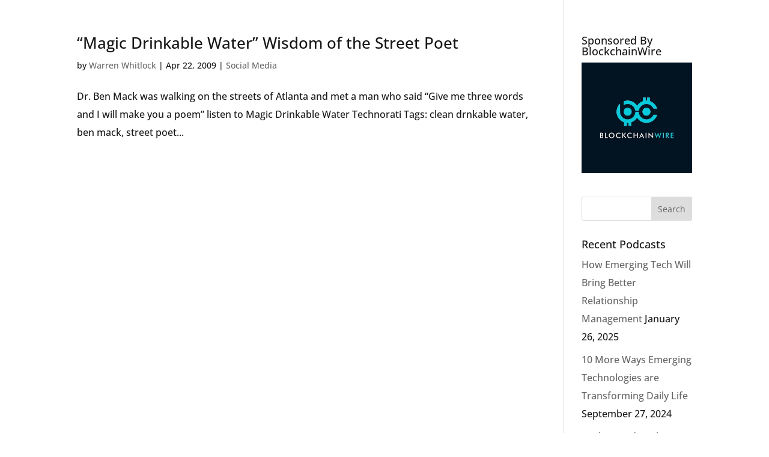

--- FILE ---
content_type: text/css; charset=UTF-8
request_url: https://warrenwhitlock.com/wp-content/cache/min/1/wp-content/plugins/infusionsoft-official-opt-in-forms/includes/ext/infusionsoft_infusionbar/css/style.css?ver=1749770101
body_size: 2264
content:
.inf_infusionsoft_infusionbar.inf_infusionsoft_infusionbar_trigger_auto{display:none!important}.inf_infusionsoft_infusionbar .inf_infusionsoft_redirect_page{margin-left:auto;margin-right:auto;text-align:center}.stickytop{position:relative}.stickytop_stick{position:fixed;top:0}.stickytop_wrapper{position:relative;width:100%;margin:0 auto}.fixed-wrapper{width:100%;position:absolute;top:0}.sticky_adminbar_push{position:relative;width:100%;height:32px}.stickybottom{position:fixed;bottom:0}.nonsticktop{position:relative}.nonstickbottom{position:relative}.infusion_bottom_padding{padding-bottom:30px!important}.inf_infusionsoft_infusionbar{width:100vw!important;min-width:100%!important;z-index:9999999999}.inf_infusionsoft_preview_infusionbar{width:98.5vw!important;min-width:750px!important;z-index:9999999999}.inf_infusionsoft_infusionbar_form_container_wrapper{overflow:hidden!important;text-align:center;max-width:100%!important;display:-webkit-box;display:-webkit-flex;display:-ms-flexbox;display:flex;-webkit-box-align:center;-webkit-align-items:center;-ms-flex-align:center;align-items:center;-webkit-box-pack:center;-webkit-justify-content:flex-end;-ms-flex-pack:center;justify-content:center;flex:0 1 100%!important;flex-flow:row wrap}.inf_infusionsoft_infusionbar_form strong,.inf_infusionsoft_preview_infusionbar .inf_infusionsoft_infusionbar_form strong{font-weight:700}.inf_infusionsoft_infusionbar_form .inf_infusionsoft_form_container,.inf_infusionsoft_preview_infusionbar .inf_infusionsoft_infusionbar_form .inf_infusionsoft_form_container{max-width:100%!important}.inf_infusionsoft_infusionbar_form .inf_infusionsoft_form_text,.inf_infusionsoft_preview_infusionbar .inf_infusionsoft_infusionbar_form .inf_infusionsoft_form_text{padding:0!important;display:-webkit-box!important;display:-webkit-flex!important;display:-ms-flexbox!important;display:flex!important;-webkit-box-align:center;-webkit-align-items:center;-ms-flex-align:center;align-items:center;-webkit-box-pack:center;-webkit-justify-content:flex-end;-ms-flex-pack:center;justify-content:flex-end}.inf_infusionsoft_infusionbar_form .inf_infusionsoft_form_text p,.inf_infusionsoft_preview_infusionbar .inf_infusionsoft_form_text p{font-size:17px!important;text-align:center!important;line-height:50px!important}.inf_infusionsoft_infusionbar_form .inf_infusionsoft_form_text p strong,.inf_infusionsoft_preview_infusionbar .inf_infusionsoft_form_text p strong{font-weight:700}.inf_infusionsoft_infusionbar_input,.inf_infusionsoft_preview_infusionbar .inf_infusionsoft_infusionbar_input{float:left;padding-left:14px!important}.inf_infusionsoft_infusionbar_container{display:-webkit-box;display:-webkit-flex;display:-ms-flexbox;display:flex;-webkit-box-align:center;-webkit-align-items:center;-ms-flex-align:center;align-items:center;-webkit-box-pack:center;-webkit-justify-content:center;-ms-flex-pack:center;justify-content:center}.inf_infusionsoft_infusionbar_form_content{display:-webkit-box;display:-webkit-flex;display:-ms-flexbox;display:flex;-webkit-box-align:center;-webkit-align-items:center;-ms-flex-align:center;align-items:center;-webkit-box-pack:center;-webkit-justify-content:center;-ms-flex-pack:center;justify-content:center}.inf_infusionsoft_infusionbar_input input,.inf_infusionsoft_preview_infusionbar .inf_infusionsoft_infusionbar_input input{width:100%;-moz-box-sizing:border-box;-webkit-box-sizing:border-box;box-sizing:border-box;height:26px;width:150px!important;border:none!important;margin-left:10px!important}.inf_infusionsoft_infusionbar .inf_infusionsoft_header_text_light .inf_infusionsoft_form_text p,.inf_infusionsoft_preview_infusionbar .inf_infusionsoft_header_text_light .inf_infusionsoft_form_text p{color:#fff!important}.inf_infusionsoft_infusionbar_form .inf_infusionsoft_submit_subscription,.inf_infusionsoft_infusionbar_form .inf_infusionsoft_redirect_page,.inf_infusionsoft_preview_infusionbar .inf_infusionsoft_submit_subscription,.inf_infusionsoft_preview_infusionbar .inf_infusionsoft_redirect_page{float:right;padding:5px 20px!important;margin:0 0 0 6px!important;text-align:center!important;cursor:pointer;border:none;font-size:14px!important;line-height:14px!important;height:26px!important}.inf_infusionsoft_infusionbar_form_header{max-width:100%!important;width:auto!important}.inf_infusionsoft_infusionbar_form_header .inf_infusionsoft_success_container{display:none}.inf_infusionsoft_infusionbar .inf_infusionsoft_button_text.inf_infusionsoft_button_text_color_dark{color:rgb(0,0,0)!important}.inf_infusionsoft_infusionbar .inf_infusionsoft_button_text.inf_infusionsoft_button_text_color_light{color:#fff!important}.inf_infusionsoft_infusionbar .inf_infusionsoft_infusionbar_form .inf_infusionsoft_close_button,.inf_infusionsoft_preview_infusionbar .inf_infusionsoft_close_button{background-color:transparent!important;border:none!important;position:relative!important;right:auto!important;top:auto!important;box-shadow:none!important;align-self:flex-end!important;width:30px!important;margin-right:15px;line-height:30px!important}.inf_infusionsoft_infusionbar .inf_infusionsoft_infusionbar_form .inf_infusionsoft_close_button::before,.inf_infusionsoft_preview_infusionbar .inf_infusionsoft_close_button::before{position:relative!important;right:auto!important;top:auto!important}.inf_infusionsoft .inf_infusionsoft_infusionbar_form .inf_infusionsoft_close_button.dark,.inf_infusionsoft_preview_infusionbar .inf_infusionsoft_close_button.dark{color:#7E7B7B!important}.inf_infusionsoft .inf_infusionsoft_infusionbar_form .inf_infusionsoft_close_button.light,.inf_infusionsoft_preview_infusionbar .inf_infusionsoft_close_button.light{color:#fff!important}.inf_infusionsoft_infusionbar_form .inf_infusionsoft_form_text_light input::-moz-placeholder,.inf_infusionsoft_infusionbar_form .inf_infusionsoft_form_text_light input:-moz-placeholder .inf_infusionsoft_infusionbar_form .inf_infusionsoft_form_text_light input::-webkit-input-placeholder,.inf_infusionsoft_infusionbar_form .inf_infusionsoft_form_text_light input::-ms-input-placeholder,.inf_infusionsoft_preview_infusionbar .inf_infusionsoft_infusionbar_form .inf_infusionsoft_form_text_light input::-moz-placeholder,.inf_infusionsoft_preview_infusionbar .inf_infusionsoft_infusionbar_form .inf_infusionsoft_form_text_light input:-moz-placeholder,.inf_infusionsoft_preview_infusionbar .inf_infusionsoft_infusionbar_form .inf_infusionsoft_form_text_light input::-webkit-input-placeholder,.inf_infusionsoft_preview_infusionbar .inf_infusionsoft_infusionbar_form .inf_infusionsoft_form_text_light input:-ms-input-placeholder{color:#fff;font-weight:300!important;font-size:13px!important}.inf_infusionsoft_infusionbar_form .inf_infusionsoft_form_text_light input,.inf_infusionsoft_preview_infusionbar .inf_infusionsoft_infusionbar_form .inf_infusionsoft_form_text_light input{background-color:rgba(255,255,255,.3);color:#fff}.inf_infusionsoft_infusionbar_form .inf_infusionsoft_form_text_dark input,.inf_infusionsoft_preview_infusionbar .inf_infusionsoft_infusionbar_form .inf_infusionsoft_form_text_dark input{background-color:#fff;color:rgba(0,0,0,.6)!important;padding-left:12px}.hidden_item,.inf_infusionsoft_preview_infusionbar .hidden_item{display:none}.inf_infusionsoft_infusionbar .inf_power_infusionsoft,.inf_infusionsoft_preview_infusionbar .inf_infusionsoft_infusionbar .inf_power_infusionsoft{width:50px!important;max-width:50px!important;line-height:30px!important}.inf_power_box_mode_infusionbar,.inf_infusionsoft_preview_infusionbar .inf_power_box_mode_infusionbar{z-index:100000}.inf_power_box_mode_infusionbar .inf_power_logo,.inf_infusionsoft_preview_infusionbar .inf_power_box_mode_infusionbar .inf_power_logo{font-size:25px!important}.inf_power_box_mode_infusionbar_light .inf_power_logo,.inf_infusionsoft_preview_infusionbar .inf_power_box_mode_infusionbar_light .inf_power_logo{color:#fff!important}.inf_power_box_mode_infusionbar_dark .inf_power_logo,.inf_infusionsoft_preview_infusionbar .inf_power_box_mode_infusionbar_dark .inf_power_logo{color:#7E7B7B!important}.inf_infusionsoft_infusionbar_form_header .inf_infusionsoft_success_message,.inf_infusionsoft_infusionbar_form_header .inf_infusionsoft_success_container.inf_infusionsoft_animate_success{margin-top:0!important;height:100%!important;width:100%!important;min-width:350px!important;display:inline-block!important;vertical-align:middle!important}.inf_infusionsoft_infusionbar h2.inf_infusionsoft_success_message,.inf_infusionsoft_infusionbar h2.inf_infusionsoft_success_message.inf_infusionsoft_animate_message{padding:0!important;width:100%!important;line-height:45px!important}.inf_dashboard_select_optin{display:none}.inf_infusionsoft_preview_infusionbar{position:fixed;top:32px;width:98vw!important}.inf_infusionsoft_preview_infusionbar::after{top:93px!important;bottom:93px!important}.inf_infusionsoft_preview_infusionbar .inf_infusionsoft_form_container{max-width:100%!important}.inf_infusionsoft_preview_infusionbar.stickybottom{margin-bottom:0!important}.inf_infusionsoft_preview_infusionbar.stickytop{margin-top:0!important}.inf_infusionsoft_preview_infusionbar .inf_infusionsoft_form_text{padding:0!important;display:-webkit-box!important;display:-webkit-flex!important;display:-ms-flexbox!important;display:flex!important;-webkit-box-align:center;-webkit-align-items:center;-ms-flex-align:center;align-items:center;-webkit-box-pack:center;-webkit-justify-content:flex-end;-ms-flex-pack:center;justify-content:center}.inf_infusionsoft_preview_infusionbar .inf_infusionsoft_form_container{z-index:999999999}.infusion_preview_wrapper:after{content:"";background-color:rgba(0,0,0,.6);top:0;left:0;width:100%;height:100%;position:fixed}.inf_infusionsoft_preview_infusionbar .inf_infusionsoft_header_text_dark h2{color:#898C91!important}.inf_infusionsoft_preview_infusionbar .inf_infusionsoft_header_text_dark p{color:rgba(137,140,145,.7)!important}.inf_infusionsoft_preview_infusionbar .inf_infusionsoft_infusionbar_form_container_wrapper{overflow:hidden!important;text-align:center;max-width:100%!important;display:-webkit-box;display:-webkit-flex;display:-ms-flexbox;display:flex;-webkit-box-align:center;-webkit-align-items:center;-ms-flex-align:center;align-items:center;-webkit-box-pack:center;-webkit-justify-content:flex-end;-ms-flex-pack:center;justify-content:center;flex:0 1 94%!important}div[class*="inf_infusionsoft_border_"]{border-width:5px!important}.inf_infusionsoft_infusionbar.inf_infusionsoft_border_solid{border:6px solid #4fa8ed!important}.inf_infusionsoft_infusionbar.inf_infusionsoft_border_solid.inf_infusionsoft_infusionbar_form_bottom{border-bottom:none}.inf_infusionsoft_infusionbar.inf_infusionsoft_border_solid.inf_infusionsoft_infusionbar_border_position_top{border-left:none;border-right:none;border-bottom:none}.inf_infusionsoft_infusionbar.inf_infusionsoft_border_solid.inf_infusionsoft_infusionbar_border_position_right{border-left:none;border-top:none;border-bottom:none}.inf_infusionsoft_infusionbar.inf_infusionsoft_border_solid.inf_infusionsoft_infusionbar_border_position_bottom{border-left:none;border-top:none;border-right:none}.inf_infusionsoft_infusionbar.inf_infusionsoft_border_solid.inf_infusionsoft_infusionbar_border_position_left{border-bottom:none;border-top:none;border-right:none}.inf_infusionsoft_infusionbar.inf_infusionsoft_border_solid.inf_infusionsoft_infusionbar_border_position_top_bottom{border-left:none;border-right:none}.inf_infusionsoft_infusionbar.inf_infusionsoft_border_solid.inf_infusionsoft_infusionbar_border_position_left_right{border-bottom:none;border-top:none}.inf_infusionsoft_infusionbar.inf_infusionsoft_border_inset{-moz-box-shadow:inset 0 0 0 3px #4fa8ed;-webkit-box-shadow:inset 0 0 0 3px #4fa8ed;box-shadow:inset 0 0 0 3px #4fa8ed;border:8px solid #fff;padding:3px}.inf_infusionsoft_infusionbar.inf_infusionsoft_border_inset{margin-bottom:-11px!important}.inf_infusionsoft_infusionbar.inf_infusionsoft_border_inset.inf_infusionsoft_form_right{margin-left:11px!important;margin-top:1%!important}.inf_infusionsoft_infusionbar.inf_infusionsoft_border_inset.inf_infusionsoft_form_left{margin-right:11px!important;margin-top:1%!important}.inf_infusionsoft_infusionbar.inf_infusionsoft_border_inset.inf_infusionsoft_border_position_top{-moz-box-shadow:inset 0 3px 0 0 #4fa8ed;-webkit-box-shadow:inset 0 3px 0 0 #4fa8ed;box-shadow:inset 0 3px 0 0 #4fa8ed;border-right:none;border-left:none;border-bottom:none;padding:3px 0 0}.inf_infusionsoft_infusionbar.inf_infusionsoft_border_inset.inf_infusionsoft_border_position_right{-moz-box-shadow:inset -3px 0 0 0 #4fa8ed;-webkit-box-shadow:inset -3px 0 0 0 #4fa8ed;box-shadow:inset -3px 0 0 0 #4fa8ed;border-top:none;border-left:none;border-bottom:none;padding:0 3px 0 0}.inf_infusionsoft_infusionbar.inf_infusionsoft_border_inset.inf_infusionsoft_border_position_bottom{-moz-box-shadow:inset 0 -3px 0 0 #4fa8ed;-webkit-box-shadow:inset 0 -3px 0 0 #4fa8ed;box-shadow:inset 0 -3px 0 0 #4fa8ed;border-top:none;border-left:none;border-right:none;padding:0 0 3px 0}.inf_infusionsoft_infusionbar.inf_infusionsoft_border_inset.inf_infusionsoft_border_position_left{-moz-box-shadow:inset 3px 0 0 0 #4fa8ed;-webkit-box-shadow:inset 3px 0 0 0 #4fa8ed;box-shadow:inset 3px 0 0 0 #4fa8ed;border-top:none;border-bottom:none;border-right:none;padding:0 0 0 3px}.inf_infusionsoft_infusionbar.inf_infusionsoft_border_inset.inf_infusionsoft_border_position_top_bottom{-moz-box-shadow:inset 0 3px 0 0 #4fa8ed,inset 0 -3px 0 0 #4fa8ed;-webkit-box-shadow:inset 0 3px 0 0 #4fa8ed,inset 0 -3px 0 0 #4fa8ed;box-shadow:inset 0 3px 0 0 #4fa8ed,inset 0 -3px 0 0 #4fa8ed;border-left:none;border-right:none;padding:3px 0 3px}.inf_infusionsoft_infusionbar.inf_infusionsoft_border_inset.inf_infusionsoft_border_position_left_right{-moz-box-shadow:inset 3px 0 0 0 #4fa8ed,inset -3px 0 0 0 #4fa8ed;-webkit-box-shadow:inset 3px 0 0 0 #4fa8ed,inset -3px 0 0 0 #4fa8ed;box-shadow:inset 3px 0 0 0 #4fa8ed,inset -3px 0 0 0 #4fa8ed;border-top:none;border-bottom:none;padding:0 3px 0 3px}.inf_infusionsoft_infusionbar.inf_infusionsoft_border_double{-moz-box-shadow:inset 0 0 0 6px #fff,inset 0 0 0 8px #4fa8ed;-webkit-box-shadow:inset 0 0 0 6px #fff,inset 0 0 0 8px #4fa8ed;box-shadow:inset 0 0 0 6px #fff,inset 0 0 0 8px #4fa8ed;border:2px solid #4fa8ed;padding:8px}.inf_infusionsoft_infusionbar.inf_infusionsoft_border_double{margin-bottom:-10px!important}.inf_infusionsoft_infusionbar.inf_infusionsoft_border_double.inf_infusionsoft_form_right{margin-left:10px!important;margin-top:1%!important}.inf_infusionsoft_infusionbar.inf_infusionsoft_border_double.inf_infusionsoft_form_left{margin-right:10px!important;margin-top:1%!important}.inf_infusionsoft_infusionbar.inf_infusionsoft_border_double.inf_infusionsoft_border_position_top{-moz-box-shadow:inset 0 6px 0 0 #fff,inset 0 8px 0 0 #4fa8ed;-webkit-box-shadow:inset 0 6px 0 0 #fff,inset 0 8px 0 0 #4fa8ed;box-shadow:inset 0 6px 0 0 #fff,inset 0 8px 0 0 #4fa8ed;border:2px solid #4fa8ed;padding:8px 0 0;border-right:none;border-left:none;border-bottom:none}.inf_infusionsoft_infusionbar.inf_infusionsoft_border_double.inf_infusionsoft_border_position_right{-moz-box-shadow:inset -6px 0 0 0 #fff,inset -8px 0 0 0 #4fa8ed;-webkit-box-shadow:inset -6px 0 0 0 #fff,inset -8px 0 0 0 #4fa8ed;box-shadow:inset -6px 0 0 0 #fff,inset -8px 0 0 0 #4fa8ed;border:2px solid #4fa8ed;padding:0 8px 0 0;border-top:none;border-left:none;border-bottom:none}.inf_infusionsoft_infusionbar.inf_infusionsoft_border_double.inf_infusionsoft_border_position_bottom{-moz-box-shadow:inset 0 -6px 0 0 #fff,inset 0 -8px 0 0 #4fa8ed;-webkit-box-shadow:inset 0 -6px 0 0 #fff,inset 0 -8px 0 0 #4fa8ed;box-shadow:inset 0 -6px 0 0 #fff,inset 0 -8px 0 0 #4fa8ed;border:2px solid #4fa8ed;padding:0 0 8px 0;border-top:none;border-left:none;border-right:none}.inf_infusionsoft_infusionbar.inf_infusionsoft_border_double.inf_infusionsoft_border_position_left{-moz-box-shadow:inset 4px 0 0 0 #fff,inset 6px 0 0 0 #4fa8ed;-webkit-box-shadow:inset 4px 0 0 0 #fff,inset 6px 0 0 0 #4fa8ed;box-shadow:inset 6px 0 0 0 #fff,inset 8px 0 0 0 #4fa8ed;border:2px solid #4fa8ed;padding:0 0 0 8px;border-top:none;border-bottom:none;border-right:none}.inf_infusionsoft_infusionbar.inf_infusionsoft_border_double.inf_infusionsoft_border_position_top_bottom{-moz-box-shadow:inset 0 6px 0 0 #fff,inset 0 8px 0 0 #4fa8ed,inset 0 -6px 0 0 #fff,inset 0 -8px 0 0 #4fa8ed;-webkit-box-shadow:inset 0 6px 0 0 #fff,inset 0 8px 0 0 #4fa8ed,inset 0 -6px 0 0 #fff,inset 0 -8px 0 0 #4fa8ed;box-shadow:inset 0 6px 0 0 #fff,inset 0 8px 0 0 #4fa8ed,inset 0 -6px 0 0 #fff,inset 0 -8px 0 0 #4fa8ed;border:2px solid #4fa8ed;padding:8px 0 8px;border-left:none;border-right:none}.inf_infusionsoft_infusionbar.inf_infusionsoft_border_double.inf_infusionsoft_border_position_left_right{-moz-box-shadow:inset 6px 0 0 0 #fff,inset 8px 0 0 0 #4fa8ed,inset -6px 0 0 0 #fff,inset -8px 0 0 0 #4fa8ed;-webkit-box-shadow:inset 6px 0 0 0 #fff,inset 8px 0 0 0 #4fa8ed,inset -6px 0 0 0 #fff,inset -8px 0 0 0 #4fa8ed;box-shadow:inset 6px 0 0 0 #fff,inset 8px 0 0 0 #4fa8ed,inset -6px 0 0 0 #fff,inset -8px 0 0 0 #4fa8ed;border:2px solid #4fa8ed;padding:0 8px 0 8px;border-top:none;border-bottom:none}.inf_infusionsoft_infusionbar.inf_infusionsoft_border_dashed{background:#fff}.inf_infusionsoft_infusionbar.inf_infusionsoft_border_dashed.inf_infusionsoft_form_right{margin-top:1.5%!important}.inf_infusionsoft_infusionbar.inf_infusionsoft_border_dashed{width:100%!important;margin:auto}.inf_infusionsoft_infusionbar.inf_infusionsoft_border_dashed{border:2px dashed #fff}.inf_infusionsoft_infusionbar.inf_infusionsoft_border_dashed.inf_infusionsoft_border_position_top{border-left:none;border-right:none;border-bottom:none}.inf_infusionsoft_infusionbar.inf_infusionsoft_border_dashed.inf_infusionsoft_border_position_right{border-left:none;border-top:none;border-bottom:none}.inf_infusionsoft_infusionbar.inf_infusionsoft_border_dashed.inf_infusionsoft_border_position_bottom{border-left:none;border-top:none;border-right:none}.inf_infusionsoft_infusionbar.inf_infusionsoft_border_dashed.inf_infusionsoft_border_position_left{border-bottom:none;border-top:none;border-right:none}.inf_infusionsoft_infusionbar.inf_infusionsoft_border_dashed.inf_infusionsoft_border_position_top_bottom{border-left:none;border-right:none}.inf_infusionsoft_infusionbar.inf_infusionsoft_border_dashed.inf_infusionsoft_border_position_left_right{border-bottom:none;border-top:none}.inf_infusionsoft_infusionbar.inf_infusionsoft_border_dashed.inf_infusionsoft_border_position_top{padding:8px 0 0 0}.inf_infusionsoft_infusionbar.inf_infusionsoft_border_dashed.inf_infusionsoft_border_position_right{padding:0 8px 0 0}.inf_infusionsoft_infusionbar.inf_infusionsoft_border_dashed.inf_infusionsoft_border_position_bottom{padding:0 0 8px 0}.inf_infusionsoft_infusionbar.inf_infusionsoft_border_dashed.inf_infusionsoft_border_position_left{padding:0 0 0 8px}.inf_infusionsoft_infusionbar.inf_infusionsoft_border_dashed.inf_infusionsoft_border_position_top_bottom{padding:8px 0 8px 0}.inf_infusionsoft_infusionbar.inf_infusionsoft_border_dashed.inf_infusionsoft_border_position_left_right{padding:0 8px 0 8px}.inf_infusionsoft_infusionbar.inf_infusionsoft_border_dashed{padding:0}.inf_infusionsoft_infusionbar.inf_infusionsoft_border_letter{padding:6px;background:repeating-linear-gradient(135deg,#4fa8ed,#4fa8ed 10px,#fff 10px,#fff 20px,#f84d3b 20px,#f84d3b 30px,#fff 30px,#fff 40px)}.inf_infusionsoft_infusionbar.inf_infusionsoft_border_letter{background-color:#cecece}.inf_infusionsoft_infusionbar.inf_infusionsoft_border_letter{background:repeating-linear-gradient(135deg,#4fa8ed,#4fa8ed 10px,#fff 10px,#fff 20px,#f84d3b 20px,#f84d3b 30px,#fff 30px,#fff 40px);padding:6px 6px 0!important;width:98%;margin:auto!important}.inf_infusionsoft_infusionbar.inf_infusionsoft_border_letter.inf_infusionsoft_form_left{height:95%;float:left;padding:6px 0 6px 6px!important;width:100%;margin-top:1%!important}.inf_infusionsoft_infusionbar.inf_infusionsoft_border_letter.inf_infusionsoft_form_left{padding:6px 6px 6px 0!important}.inf_infusionsoft_infusionbar.inf_infusionsoft_border_letter.inf_infusionsoft_form_left{margin-top:0!important;height:100%!important}.inf_infusionsoft_infusionbar.inf_infusionsoft_border_letter{width:100%!important}.inf_infusionsoft_infusionbar.inf_infusionsoft_border_letter.inf_infusionsoft_border_position_top{padding:6px 0 0;background:repeating-linear-gradient(135deg,#4fa8ed,#4fa8ed 10px,#fff 10px,#fff 20px,#f84d3b 20px,#f84d3b 30px,#fff 30px,#fff 40px);border-right:none;border-left:none;border-bottom:none}.inf_infusionsoft_infusionbar.inf_infusionsoft_border_letter.inf_infusionsoft_border_position_right{padding:0 6px 0 0;background:repeating-linear-gradient(135deg,#4fa8ed,#4fa8ed 10px,#fff 10px,#fff 20px,#f84d3b 20px,#f84d3b 30px,#fff 30px,#fff 40px);border-top:none;border-left:none;border-bottom:none}.inf_infusionsoft_infusionbar.inf_infusionsoft_border_letter.inf_infusionsoft_border_position_bottom{padding:0 0 6px 0;background:repeating-linear-gradient(135deg,#4fa8ed,#4fa8ed 10px,#fff 10px,#fff 20px,#f84d3b 20px,#f84d3b 30px,#fff 30px,#fff 40px);border-top:none;border-left:none;border-right:none}.inf_infusionsoft_infusionbar.inf_infusionsoft_border_letter.inf_infusionsoft_border_position_left{padding:0 0 0 6px;background:repeating-linear-gradient(135deg,#4fa8ed,#4fa8ed 10px,#fff 10px,#fff 20px,#f84d3b 20px,#f84d3b 30px,#fff 30px,#fff 40px);border-top:none;border-bottom:none;border-right:none}.inf_infusionsoft_infusionbar.inf_infusionsoft_border_letter.inf_infusionsoft_border_position_top_bottom{padding:6px 0 6px;background:repeating-linear-gradient(135deg,#4fa8ed,#4fa8ed 10px,#fff 10px,#fff 20px,#f84d3b 20px,#f84d3b 30px,#fff 30px,#fff 40px);border-left:none;border-right:none}.inf_infusionsoft_infusionbar.inf_infusionsoft_border_letter.inf_infusionsoft_border_position_left_right{padding:0 6px 0 6px;background:repeating-linear-gradient(135deg,#4fa8ed,#4fa8ed 10px,#fff 10px,#fff 20px,#f84d3b 20px,#f84d3b 30px,#fff 30px,#fff 40px);border-top:none;border-bottom:none}.inf_infusionsoft_infusionbar.inf_infusionsoft_border_letter{background:none!important}.inf_infusionsoft_infusionbar.inf_infusionsoft_border_letter.inf_infusionsoft_border_position_bottom{padding:0 0 6px 0!important}.inf_infusionsoft_infusionbar.inf_infusionsoft_border_letter.inf_infusionsoft_border_position_top_bottom{padding:6px 0 6px 0!important}.inf_infusionsoft_infusionbar.inf_infusionsoft_border_letter.inf_infusionsoft_border_position_left_right{padding:0 6px 0 6px!important}.inf_infusionsoft_infusionbar.inf_infusionsoft_border_letter.inf_infusionsoft_border_position_top{padding:6px 0 0 0!important}.inf_infusionsoft_infusionbar.inf_infusionsoft_border_letter.inf_infusionsoft_border_position_right{padding:0 6px 0 0!important}.inf_infusionsoft_infusionbar.inf_infusionsoft_border_letter.inf_infusionsoft_border_position_left{padding:0 0 0 6px!important}.inf_infusionsoft_infusionbar.inf_infusionsoft_border_letter.inf_infusionsoft_border_position_bottom{padding:0!important}.inf_infusionsoft_infusionbar.inf_infusionsoft_border_letter{padding:0!important}.inf_infusionsoft_infusionbar .inf_infusionsoft_rounded_corners.inf_infusionsoft_border_letter{border-radius:5px}.close_ctr{display:-webkit-box;display:-webkit-flex;display:-ms-flexbox;display:flex;-webkit-box-align:center;-webkit-align-items:center;-ms-flex-align:center;align-items:center;-webkit-box-pack:center;-webkit-justify-content:center;-ms-flex-pack:center;justify-content:center;flex-direction:row;width:25px}.inf_infusionsoft_infusionbar_form_content form{margin-bottom:0!important;margin-top:0!important}@media screen and (max-width:650px){.inf_infusionsoft_infusionbar_form_content form{overflow:hidden!important;max-width:100%!important;min-width:200px!important;display:-webkit-box;display:-webkit-flex;display:-ms-flexbox;display:flex;-webkit-box-align:center;-webkit-align-items:center;-ms-flex-align:center;align-items:center;-webkit-box-pack:center;-webkit-justify-content:flex-end;-ms-flex-pack:center;justify-content:center;flex-direction:column}.inf_infusionsoft_infusionbar_input{padding-left:0!important}.inf_infusionsoft_infusionbar_input input,.inf_infusionsoft_preview_infusionbar .inf_infusionsoft_infusionbar_input input{margin-left:0!important;padding:0!important}.inf_infusionsoft_infusionbar_input input,.inf_infusionsoft_preview_infusionbar .inf_infusionsoft_infusionbar_input input{width:190px!important;margin-bottom:10px!important;padding:0!important;float:none!important}.inf_infusionsoft_infusionbar_form .inf_infusionsoft_submit_subscription,.inf_infusionsoft_infusionbar_form .inf_infusionsoft_redirect_page,.inf_infusionsoft_preview_infusionbar .inf_infusionsoft_submit_subscription,.inf_infusionsoft_preview_infusionbar .inf_infusionsoft_redirect_page{width:190px!important;padding:0!important;margin-left:0!important;margin-top:0!important;margin-bottom:10px!important;float:none!important}}@media screen and (max-width:640px){.inf_infusionsoft_infusionbar .inf_infusionsoft_form_container button{width:190px!important;min-width:190px!important;padding-left:10px!important;padding-right:10px!important;padding-top:0!important;padding-bottom:0!important;margin-left:0!important;margin-top:0!important;margin-bottom:10px!important;float:none!important}}.inf_infusionsoft_infusionbar_form .inf_infusionsoft_form_text p.infusion_form_responsive,.inf_infusionsoft_preview_infusionbar .inf_infusionsoft_form_text p.infusion_form_responsive{line-height:20px!important;margin-top:10px!important;margin-bottom:10px!important}.infusion_consent{display:flex;justify-content:center;align-items:center;transition-property:all;transition-duration:.5s}.infusion_consent_closed{display:none}.infusion_consent .accept_consent{align-self:flex-start}.infusion_consent .consent_text{width:700px}.consent_error{color:red;text-align:center;display:none}.disabled_click{z-index:999}

--- FILE ---
content_type: text/plain
request_url: https://www.google-analytics.com/j/collect?v=1&_v=j102&a=360435868&t=pageview&_s=1&dl=https%3A%2F%2Fwarrenwhitlock.com%2Ftag%2Fclean-drnkable-water%2F&ul=en-us%40posix&dt=clean%20drnkable%20water%20Archives%20-%20Warren%20Whitlock&sr=1280x720&vp=1280x720&_u=YEBAAEABAAAAACAAI~&jid=1420054293&gjid=363931305&cid=410530724.1769656601&tid=UA-887298-18&_gid=1126242493.1769656601&_r=1&_slc=1&gtm=45He61r1n81MS5WN32v77385991za200zd77385991&gcd=13l3l3l3l1l1&dma=0&tag_exp=102015666~103116026~103200004~104527907~104528501~104684208~104684211~115938466~115938468~116185181~116185182~116988315~117025849~117041588~117223566&z=2103871205
body_size: -451
content:
2,cG-XVSYCNBW5H